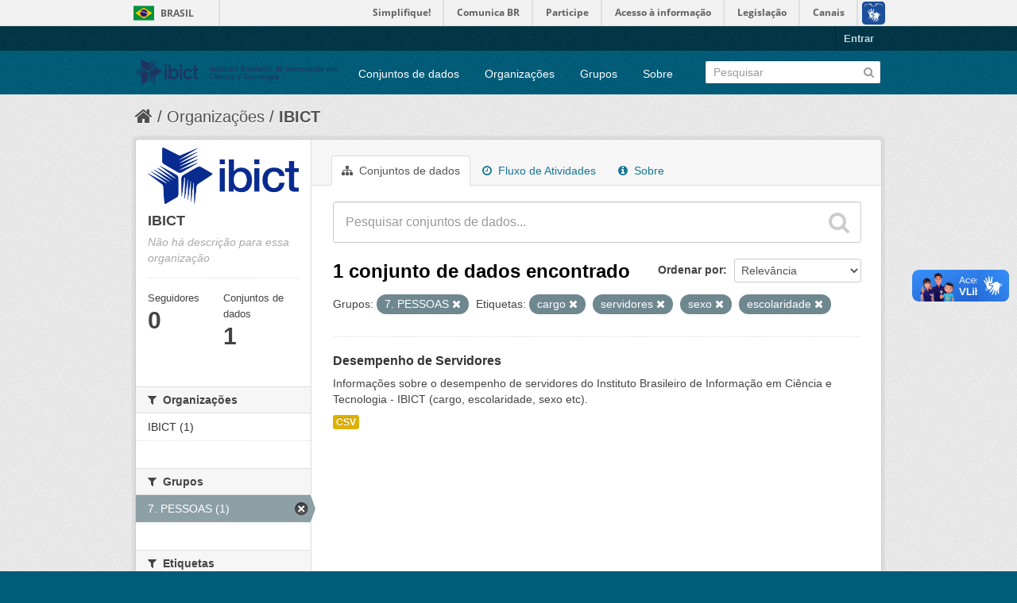

--- FILE ---
content_type: text/html; charset=utf-8
request_url: https://dados.ibict.br/organization/58b041cc-7778-49f5-a759-4b68a4fe40bd?tags=cargo&tags=servidores&tags=sexo&groups=pessoal&tags=escolaridade&_tags_limit=0
body_size: 5231
content:
<!DOCTYPE html>
<!--[if IE 7]> <html lang="pt_BR" class="ie ie7"> <![endif]-->
<!--[if IE 8]> <html lang="pt_BR" class="ie ie8"> <![endif]-->
<!--[if IE 9]> <html lang="pt_BR" class="ie9"> <![endif]-->
<!--[if gt IE 8]><!--> <html lang="pt_BR"> <!--<![endif]-->
  <head>
    <!--[if lte ie 8]><script type="text/javascript" src="/fanstatic/vendor/:version:2017-06-19T11:14:42.31/html5.min.js"></script><![endif]-->
<link rel="stylesheet" type="text/css" href="/fanstatic/vendor/:version:2017-06-19T11:14:42.31/select2/select2.css" />
<link rel="stylesheet" type="text/css" href="/fanstatic/css/:version:2017-06-19T11:14:42.29/main.min.css" />
<link rel="stylesheet" type="text/css" href="/fanstatic/vendor/:version:2017-06-19T11:14:42.31/font-awesome/css/font-awesome.min.css" />
<!--[if ie 7]><link rel="stylesheet" type="text/css" href="/fanstatic/vendor/:version:2017-06-19T11:14:42.31/font-awesome/css/font-awesome-ie7.min.css" /><![endif]-->

<script defer="defer" src="//barra.brasil.gov.br/barra.js" type="text/javascript"></script>
    <meta charset="utf-8" />
      <meta name="generator" content="ckan 2.6.2" />
      <meta name="viewport" content="width=device-width, initial-scale=1.0">
    <title>IBICT - Organizações - Dados Abertos do Ibict</title>

    
    
  <link rel="shortcut icon" href="/base/images/ckan.ico" />
    
  <link rel="alternate" type="application/atom+xml" title="Dados Abertos do Ibict - Conjuntos de dados na organização: IBICT" href="/feeds/organization/ibict-gov.atom" />
<link rel="alternate" type="application/atom+xml" title="Dados Abertos do Ibict - Histórico de Revisões" href="/revision/list?days=1&amp;format=atom" />

      
    

    
      
      
    
    
  </head>

  
  <body data-site-root="https://dados.ibict.br/" data-locale-root="https://dados.ibict.br/" >

    
    <div class="hide"><a href="#content">Pular para o conteúdo</a></div>
  

  
    <div id="barra-brasil" style="background:#7F7F7F; height: 20px; padding:0 0 0 10px;display:block;">
        <ul id="menu-barra-temp" style="list-style:none;">
                <li style="display:inline; float:left;padding-right:10px; margin-right:10px; border-right:1px solid #EDEDED"><a href="http://brasil.gov.br" style="font-family:sans,sans-serif; text-decoration:none; color:white;">Portal do Governo Brasileiro</a></li>
                <li><a style="font-family:sans,sans-serif; text-decoration:none; color:white;" href="http://epwg.governoeletronico.gov.br/barra/atualize.html">Atualize sua Barra de Governo</a></li>
        </ul>
</div>


  <header class="account-masthead">
    <div class="container">
      
        
          <nav class="account not-authed">
            <ul class="unstyled">
              
              <li><a href="/user/login">Entrar</a></li>
              
              
            </ul>
          </nav>
        
      
    </div>
  </header>

<header class="navbar navbar-static-top masthead">
  
    
  
  <div class="container">
    <button data-target=".nav-collapse" data-toggle="collapse" class="btn btn-navbar" type="button">
      <span class="icon-bar"></span>
      <span class="icon-bar"></span>
      <span class="icon-bar"></span>
    </button>
    
    <hgroup class="header-image pull-left">

      
        
          <a class="logo" href="/"><img src="/base/images/logo-Ibict.png" alt="Dados Abertos do Ibict" title="Dados Abertos do Ibict" style="width: 260px; margin-top: 4%;" /></a>
        
      

    </hgroup>

    <div class="nav-collapse collapse">

      
        <nav class="section navigation">
          <ul class="nav nav-pills">
            
              <li><a href="/dataset">Conjuntos de dados</a></li><li><a href="/organization">Organizações</a></li><li><a href="/group">Grupos</a></li><li><a href="/about">Sobre</a></li>
            
          </ul>
        </nav>
      

      
        <form class="section site-search simple-input" action="/dataset" method="get">
          <div class="field">
            <label for="field-sitewide-search">Buscar conjunto de dados</label>
            <input id="field-sitewide-search" type="text" name="q" placeholder="Pesquisar" />
            <button class="btn-search" type="submit"><i class="icon-search"></i></button>
          </div>
        </form>
      

    </div>
  </div>
</header>

  
    <div role="main">
      <div id="content" class="container">
        
          
            <div class="flash-messages">
              
                
              
            </div>
          

          
            <div class="toolbar">
              
                
                  <ol class="breadcrumb">
                    
<li class="home"><a href="/"><i class="icon-home"></i><span> Início</span></a></li>
                    
  <li><a href="/organization">Organizações</a></li>
  <li class="active"><a class=" active" href="/organization/ibict-gov">IBICT</a></li>

                  </ol>
                
              
            </div>
          

          <div class="row wrapper">

            
            
            

            
              <div class="primary span9">
                
                
                  <article class="module">
                    
                      <header class="module-content page-header">
                        
                        <ul class="nav nav-tabs">
                          
  <li class="active"><a href="/organization/ibict-gov"><i class="icon-sitemap"></i> Conjuntos de dados</a></li>
  <li><a href="/organization/activity/ibict-gov/0"><i class="icon-time"></i> Fluxo de Atividades</a></li>
  <li><a href="/organization/about/ibict-gov"><i class="icon-info-sign"></i> Sobre</a></li>

                        </ul>
                      </header>
                    
                    <div class="module-content">
                      
                      
    
      
      
      







<form id="organization-datasets-search-form" class="search-form" method="get" data-module="select-switch">

  
    <div class="search-input control-group search-giant">
      <input type="text" class="search" name="q" value="" autocomplete="off" placeholder="Pesquisar conjuntos de dados...">
      
      <button type="submit" value="search">
        <i class="icon-search"></i>
        <span>Enviar</span>
      </button>
      
    </div>
  

  
    <span>
  
  

  
    
      
  <input type="hidden" name="tags" value="cargo" />

    
  
    
      
  <input type="hidden" name="tags" value="servidores" />

    
  
    
      
  <input type="hidden" name="tags" value="sexo" />

    
  
    
      
  <input type="hidden" name="groups" value="pessoal" />

    
  
    
      
  <input type="hidden" name="tags" value="escolaridade" />

    
  
</span>
  

  
    
      <div class="form-select control-group control-order-by">
        <label for="field-order-by">Ordenar por</label>
        <select id="field-order-by" name="sort">
          
            
              <option value="score desc, metadata_modified desc">Relevância</option>
            
          
            
              <option value="title_string asc">Nome Crescente</option>
            
          
            
              <option value="title_string desc">Nome Descrescente</option>
            
          
            
              <option value="metadata_modified desc">Modificada pela última vez</option>
            
          
            
          
        </select>
        
        <button class="btn js-hide" type="submit">Ir</button>
        
      </div>
    
  

  
    
      <h2>

  
  
  
  

1 conjunto de dados encontrado</h2>
    
  

  
    
      <p class="filter-list">
        
          
          <span class="facet">Grupos:</span>
          
            <span class="filtered pill">7. PESSOAS 
              <a href="/organization/ibict-gov?tags=cargo&amp;tags=servidores&amp;tags=sexo&amp;tags=escolaridade&amp;_tags_limit=0" class="remove" title="Remover"><i class="icon-remove"></i></a>
            </span>
          
        
          
          <span class="facet">Etiquetas:</span>
          
            <span class="filtered pill">cargo
              <a href="/organization/ibict-gov?tags=servidores&amp;tags=sexo&amp;groups=pessoal&amp;tags=escolaridade&amp;_tags_limit=0" class="remove" title="Remover"><i class="icon-remove"></i></a>
            </span>
          
            <span class="filtered pill">servidores
              <a href="/organization/ibict-gov?tags=cargo&amp;tags=sexo&amp;groups=pessoal&amp;tags=escolaridade&amp;_tags_limit=0" class="remove" title="Remover"><i class="icon-remove"></i></a>
            </span>
          
            <span class="filtered pill">sexo
              <a href="/organization/ibict-gov?tags=cargo&amp;tags=servidores&amp;groups=pessoal&amp;tags=escolaridade&amp;_tags_limit=0" class="remove" title="Remover"><i class="icon-remove"></i></a>
            </span>
          
            <span class="filtered pill">escolaridade
              <a href="/organization/ibict-gov?tags=cargo&amp;tags=servidores&amp;tags=sexo&amp;groups=pessoal&amp;_tags_limit=0" class="remove" title="Remover"><i class="icon-remove"></i></a>
            </span>
          
        
      </p>     
      <a class="show-filters btn">Filtrar Resultados</a>
    
  

</form>




    
  
    
      

  
    <ul class="dataset-list unstyled">
    	
	      
	        






  <li class="dataset-item">
    
      <div class="dataset-content">
        
          <h3 class="dataset-heading">
            
              
            
            
              <a href="/dataset/desempenho-de-servidores1">Desempenho de Servidores</a>
            
            
              
              
            
          </h3>
        
        
          
        
        
          
            <div>Informações sobre o desempenho de servidores do Instituto Brasileiro de Informação em Ciência e Tecnologia - IBICT (cargo, escolaridade, sexo etc).</div>
          
        
      </div>
      
        
          
            <ul class="dataset-resources unstyled">
              
                
                <li>
                  <a href="/dataset/desempenho-de-servidores1" class="label" data-format="csv">CSV</a>
                </li>
                
              
            </ul>
          
        
      
    
  </li>

	      
	    
    </ul>
  

    
  
  
    
  

                    </div>
                  </article>
                
              </div>
            

            
              <aside class="secondary span3">
                
                
  




  
  <div class="module module-narrow module-shallow context-info">
    
    <section class="module-content">
      
      
        <div class="image">
          <a href="/organization/ibict-gov">
            <img src="https://dados.ibict.br/uploads/group/2017-07-04-135305.194402IBICT.jpg" width="200" alt="ibict-gov" />
          </a>
        </div>
      
      
      <h1 class="heading">IBICT
        
      </h1>
      
      
      
        <p class="empty">Não há descrição para essa organização</p>
      
      
      
        
        <div class="nums">
          <dl>
            <dt>Seguidores</dt>
            <dd><span>0</span></dd>
          </dl>
          <dl>
            <dt>Conjuntos de dados</dt>
            <dd><span>1</span></dd>
          </dl>
        </div>
        
        
        <div class="follow_button">
          
        </div>
        
      
      
    </section>
  </div>
  
  
  
    

  
  
    
      
      
        <section class="module module-narrow module-shallow">
          
            <h2 class="module-heading">
              <i class="icon-medium icon-filter"></i>
              
              Organizações
            </h2>
          
          
            
            
              <nav>
                <ul class="unstyled nav nav-simple nav-facet">
                  
                    
                    
                    
                    
                      <li class="nav-item">
                        <a href="/organization/58b041cc-7778-49f5-a759-4b68a4fe40bd?organization=ibict-gov&amp;tags=sexo&amp;groups=pessoal&amp;tags=cargo&amp;tags=servidores&amp;_tags_limit=0&amp;tags=escolaridade" title="">
                          <span>IBICT (1)</span>
                        </a>
                      </li>
                  
                </ul>
              </nav>

              <p class="module-footer">
                
                  
                
              </p>
            
            
          
        </section>
      
    
  

  
    

  
  
    
      
      
        <section class="module module-narrow module-shallow">
          
            <h2 class="module-heading">
              <i class="icon-medium icon-filter"></i>
              
              Grupos
            </h2>
          
          
            
            
              <nav>
                <ul class="unstyled nav nav-simple nav-facet">
                  
                    
                    
                    
                    
                      <li class="nav-item active">
                        <a href="/organization/58b041cc-7778-49f5-a759-4b68a4fe40bd?tags=cargo&amp;tags=servidores&amp;tags=sexo&amp;tags=escolaridade&amp;_tags_limit=0" title="">
                          <span>7. PESSOAS  (1)</span>
                        </a>
                      </li>
                  
                </ul>
              </nav>

              <p class="module-footer">
                
                  
                
              </p>
            
            
          
        </section>
      
    
  

  
    

  
  
    
      
      
        <section class="module module-narrow module-shallow">
          
            <h2 class="module-heading">
              <i class="icon-medium icon-filter"></i>
              
              Etiquetas
            </h2>
          
          
            
            
              <nav>
                <ul class="unstyled nav nav-simple nav-facet">
                  
                    
                    
                    
                    
                      <li class="nav-item active">
                        <a href="/organization/58b041cc-7778-49f5-a759-4b68a4fe40bd?tags=servidores&amp;tags=sexo&amp;groups=pessoal&amp;tags=escolaridade&amp;_tags_limit=0" title="">
                          <span>cargo (1)</span>
                        </a>
                      </li>
                  
                    
                    
                    
                    
                      <li class="nav-item">
                        <a href="/organization/58b041cc-7778-49f5-a759-4b68a4fe40bd?tags=sexo&amp;groups=pessoal&amp;tags=cargo&amp;tags=servidores&amp;_tags_limit=0&amp;tags=escolaridade&amp;tags=desempenho" title="">
                          <span>desempenho (1)</span>
                        </a>
                      </li>
                  
                    
                    
                    
                    
                      <li class="nav-item active">
                        <a href="/organization/58b041cc-7778-49f5-a759-4b68a4fe40bd?tags=cargo&amp;tags=servidores&amp;tags=sexo&amp;groups=pessoal&amp;_tags_limit=0" title="">
                          <span>escolaridade (1)</span>
                        </a>
                      </li>
                  
                    
                    
                    
                    
                      <li class="nav-item active">
                        <a href="/organization/58b041cc-7778-49f5-a759-4b68a4fe40bd?tags=cargo&amp;tags=sexo&amp;groups=pessoal&amp;tags=escolaridade&amp;_tags_limit=0" title="">
                          <span>servidores (1)</span>
                        </a>
                      </li>
                  
                    
                    
                    
                    
                      <li class="nav-item active">
                        <a href="/organization/58b041cc-7778-49f5-a759-4b68a4fe40bd?tags=cargo&amp;tags=servidores&amp;groups=pessoal&amp;tags=escolaridade&amp;_tags_limit=0" title="">
                          <span>sexo (1)</span>
                        </a>
                      </li>
                  
                </ul>
              </nav>

              <p class="module-footer">
                
                  <a href="/organization/58b041cc-7778-49f5-a759-4b68a4fe40bd?tags=cargo&amp;tags=servidores&amp;tags=sexo&amp;groups=pessoal&amp;tags=escolaridade" class="read-more">Mostrar somente Etiquetas popular</a>
                
              </p>
            
            
          
        </section>
      
    
  

  
    

  
  
    
      
      
        <section class="module module-narrow module-shallow">
          
            <h2 class="module-heading">
              <i class="icon-medium icon-filter"></i>
              
              Formatos
            </h2>
          
          
            
            
              <nav>
                <ul class="unstyled nav nav-simple nav-facet">
                  
                    
                    
                    
                    
                      <li class="nav-item">
                        <a href="/organization/58b041cc-7778-49f5-a759-4b68a4fe40bd?tags=sexo&amp;groups=pessoal&amp;tags=cargo&amp;res_format=CSV&amp;tags=servidores&amp;_tags_limit=0&amp;tags=escolaridade" title="">
                          <span>CSV (1)</span>
                        </a>
                      </li>
                  
                </ul>
              </nav>

              <p class="module-footer">
                
                  
                
              </p>
            
            
          
        </section>
      
    
  

  
    

  
  
    
      
      
        <section class="module module-narrow module-shallow">
          
            <h2 class="module-heading">
              <i class="icon-medium icon-filter"></i>
              
              Licenças
            </h2>
          
          
            
            
              <nav>
                <ul class="unstyled nav nav-simple nav-facet">
                  
                    
                    
                    
                    
                      <li class="nav-item">
                        <a href="/organization/58b041cc-7778-49f5-a759-4b68a4fe40bd?tags=sexo&amp;groups=pessoal&amp;tags=cargo&amp;tags=servidores&amp;license_id=other-pd&amp;_tags_limit=0&amp;tags=escolaridade" title="Outra (Domínio Público)">
                          <span>Outra (Domínio Públ... (1)</span>
                        </a>
                      </li>
                  
                </ul>
              </nav>

              <p class="module-footer">
                
                  
                
              </p>
            
            
          
        </section>
      
    
  

  


              </aside>
            
          </div>
        
      </div>
    </div>
  
    <footer class="site-footer">
  <div class="container">
    
    <div class="row">
      <div class="span8 footer-links">
        
          <ul class="unstyled">
            
              <li><a href="/about">Sobre Dados Abertos do Ibict</a></li>
            
          </ul>
          <ul class="unstyled">
            
              
              <li><a href="http://docs.ckan.org/en/ckan-2.6.2/api/">API do CKAN</a></li>
              <li><a href="http://www.ckan.org/">Associação CKAN</a></li>
              <li><a href="http://www.opendefinition.org/okd/"><img src="/base/images/od_80x15_blue.png"></a></li>
            
          </ul>
        
      </div>
      <div class="span4 attribution">
        
          <p><strong>Impulsionado por</strong> <a class="hide-text ckan-footer-logo" href="http://ckan.org">CKAN</a></p>
        
        
          

<form class="form-inline form-select lang-select" action="/util/redirect" data-module="select-switch" method="POST">
  <label for="field-lang-select">Idioma</label>
  <select id="field-lang-select" name="url" data-module="autocomplete" data-module-dropdown-class="lang-dropdown" data-module-container-class="lang-container">
    
      <option value="/pt_BR/organization/58b041cc-7778-49f5-a759-4b68a4fe40bd?tags%3Dcargo%26tags%3Dservidores%26tags%3Dsexo%26groups%3Dpessoal%26tags%3Descolaridade%26_tags_limit%3D0" selected="selected">
        português (Brasil)
      </option>
    
      <option value="/en/organization/58b041cc-7778-49f5-a759-4b68a4fe40bd?tags%3Dcargo%26tags%3Dservidores%26tags%3Dsexo%26groups%3Dpessoal%26tags%3Descolaridade%26_tags_limit%3D0" >
        English
      </option>
    
      <option value="/ja/organization/58b041cc-7778-49f5-a759-4b68a4fe40bd?tags%3Dcargo%26tags%3Dservidores%26tags%3Dsexo%26groups%3Dpessoal%26tags%3Descolaridade%26_tags_limit%3D0" >
        日本語
      </option>
    
      <option value="/it/organization/58b041cc-7778-49f5-a759-4b68a4fe40bd?tags%3Dcargo%26tags%3Dservidores%26tags%3Dsexo%26groups%3Dpessoal%26tags%3Descolaridade%26_tags_limit%3D0" >
        italiano
      </option>
    
      <option value="/cs_CZ/organization/58b041cc-7778-49f5-a759-4b68a4fe40bd?tags%3Dcargo%26tags%3Dservidores%26tags%3Dsexo%26groups%3Dpessoal%26tags%3Descolaridade%26_tags_limit%3D0" >
        čeština (Česká republika)
      </option>
    
      <option value="/ca/organization/58b041cc-7778-49f5-a759-4b68a4fe40bd?tags%3Dcargo%26tags%3Dservidores%26tags%3Dsexo%26groups%3Dpessoal%26tags%3Descolaridade%26_tags_limit%3D0" >
        català
      </option>
    
      <option value="/es/organization/58b041cc-7778-49f5-a759-4b68a4fe40bd?tags%3Dcargo%26tags%3Dservidores%26tags%3Dsexo%26groups%3Dpessoal%26tags%3Descolaridade%26_tags_limit%3D0" >
        español
      </option>
    
      <option value="/fr/organization/58b041cc-7778-49f5-a759-4b68a4fe40bd?tags%3Dcargo%26tags%3Dservidores%26tags%3Dsexo%26groups%3Dpessoal%26tags%3Descolaridade%26_tags_limit%3D0" >
        français
      </option>
    
      <option value="/el/organization/58b041cc-7778-49f5-a759-4b68a4fe40bd?tags%3Dcargo%26tags%3Dservidores%26tags%3Dsexo%26groups%3Dpessoal%26tags%3Descolaridade%26_tags_limit%3D0" >
        Ελληνικά
      </option>
    
      <option value="/sv/organization/58b041cc-7778-49f5-a759-4b68a4fe40bd?tags%3Dcargo%26tags%3Dservidores%26tags%3Dsexo%26groups%3Dpessoal%26tags%3Descolaridade%26_tags_limit%3D0" >
        svenska
      </option>
    
      <option value="/sr/organization/58b041cc-7778-49f5-a759-4b68a4fe40bd?tags%3Dcargo%26tags%3Dservidores%26tags%3Dsexo%26groups%3Dpessoal%26tags%3Descolaridade%26_tags_limit%3D0" >
        српски
      </option>
    
      <option value="/no/organization/58b041cc-7778-49f5-a759-4b68a4fe40bd?tags%3Dcargo%26tags%3Dservidores%26tags%3Dsexo%26groups%3Dpessoal%26tags%3Descolaridade%26_tags_limit%3D0" >
        norsk bokmål (Norge)
      </option>
    
      <option value="/sk/organization/58b041cc-7778-49f5-a759-4b68a4fe40bd?tags%3Dcargo%26tags%3Dservidores%26tags%3Dsexo%26groups%3Dpessoal%26tags%3Descolaridade%26_tags_limit%3D0" >
        slovenčina
      </option>
    
      <option value="/fi/organization/58b041cc-7778-49f5-a759-4b68a4fe40bd?tags%3Dcargo%26tags%3Dservidores%26tags%3Dsexo%26groups%3Dpessoal%26tags%3Descolaridade%26_tags_limit%3D0" >
        suomi
      </option>
    
      <option value="/ru/organization/58b041cc-7778-49f5-a759-4b68a4fe40bd?tags%3Dcargo%26tags%3Dservidores%26tags%3Dsexo%26groups%3Dpessoal%26tags%3Descolaridade%26_tags_limit%3D0" >
        русский
      </option>
    
      <option value="/de/organization/58b041cc-7778-49f5-a759-4b68a4fe40bd?tags%3Dcargo%26tags%3Dservidores%26tags%3Dsexo%26groups%3Dpessoal%26tags%3Descolaridade%26_tags_limit%3D0" >
        Deutsch
      </option>
    
      <option value="/pl/organization/58b041cc-7778-49f5-a759-4b68a4fe40bd?tags%3Dcargo%26tags%3Dservidores%26tags%3Dsexo%26groups%3Dpessoal%26tags%3Descolaridade%26_tags_limit%3D0" >
        polski
      </option>
    
      <option value="/nl/organization/58b041cc-7778-49f5-a759-4b68a4fe40bd?tags%3Dcargo%26tags%3Dservidores%26tags%3Dsexo%26groups%3Dpessoal%26tags%3Descolaridade%26_tags_limit%3D0" >
        Nederlands
      </option>
    
      <option value="/bg/organization/58b041cc-7778-49f5-a759-4b68a4fe40bd?tags%3Dcargo%26tags%3Dservidores%26tags%3Dsexo%26groups%3Dpessoal%26tags%3Descolaridade%26_tags_limit%3D0" >
        български
      </option>
    
      <option value="/ko_KR/organization/58b041cc-7778-49f5-a759-4b68a4fe40bd?tags%3Dcargo%26tags%3Dservidores%26tags%3Dsexo%26groups%3Dpessoal%26tags%3Descolaridade%26_tags_limit%3D0" >
        한국어 (대한민국)
      </option>
    
      <option value="/hu/organization/58b041cc-7778-49f5-a759-4b68a4fe40bd?tags%3Dcargo%26tags%3Dservidores%26tags%3Dsexo%26groups%3Dpessoal%26tags%3Descolaridade%26_tags_limit%3D0" >
        magyar
      </option>
    
      <option value="/sl/organization/58b041cc-7778-49f5-a759-4b68a4fe40bd?tags%3Dcargo%26tags%3Dservidores%26tags%3Dsexo%26groups%3Dpessoal%26tags%3Descolaridade%26_tags_limit%3D0" >
        slovenščina
      </option>
    
      <option value="/lv/organization/58b041cc-7778-49f5-a759-4b68a4fe40bd?tags%3Dcargo%26tags%3Dservidores%26tags%3Dsexo%26groups%3Dpessoal%26tags%3Descolaridade%26_tags_limit%3D0" >
        latviešu
      </option>
    
      <option value="/he/organization/58b041cc-7778-49f5-a759-4b68a4fe40bd?tags%3Dcargo%26tags%3Dservidores%26tags%3Dsexo%26groups%3Dpessoal%26tags%3Descolaridade%26_tags_limit%3D0" >
        עברית
      </option>
    
      <option value="/es_AR/organization/58b041cc-7778-49f5-a759-4b68a4fe40bd?tags%3Dcargo%26tags%3Dservidores%26tags%3Dsexo%26groups%3Dpessoal%26tags%3Descolaridade%26_tags_limit%3D0" >
        español (Argentina)
      </option>
    
      <option value="/ne/organization/58b041cc-7778-49f5-a759-4b68a4fe40bd?tags%3Dcargo%26tags%3Dservidores%26tags%3Dsexo%26groups%3Dpessoal%26tags%3Descolaridade%26_tags_limit%3D0" >
        नेपाली
      </option>
    
      <option value="/zh_TW/organization/58b041cc-7778-49f5-a759-4b68a4fe40bd?tags%3Dcargo%26tags%3Dservidores%26tags%3Dsexo%26groups%3Dpessoal%26tags%3Descolaridade%26_tags_limit%3D0" >
        中文 (繁體, 台灣)
      </option>
    
      <option value="/ar/organization/58b041cc-7778-49f5-a759-4b68a4fe40bd?tags%3Dcargo%26tags%3Dservidores%26tags%3Dsexo%26groups%3Dpessoal%26tags%3Descolaridade%26_tags_limit%3D0" >
        العربية
      </option>
    
      <option value="/da_DK/organization/58b041cc-7778-49f5-a759-4b68a4fe40bd?tags%3Dcargo%26tags%3Dservidores%26tags%3Dsexo%26groups%3Dpessoal%26tags%3Descolaridade%26_tags_limit%3D0" >
        dansk (Danmark)
      </option>
    
      <option value="/tr/organization/58b041cc-7778-49f5-a759-4b68a4fe40bd?tags%3Dcargo%26tags%3Dservidores%26tags%3Dsexo%26groups%3Dpessoal%26tags%3Descolaridade%26_tags_limit%3D0" >
        Türkçe
      </option>
    
      <option value="/pt_PT/organization/58b041cc-7778-49f5-a759-4b68a4fe40bd?tags%3Dcargo%26tags%3Dservidores%26tags%3Dsexo%26groups%3Dpessoal%26tags%3Descolaridade%26_tags_limit%3D0" >
        português (Portugal)
      </option>
    
      <option value="/vi/organization/58b041cc-7778-49f5-a759-4b68a4fe40bd?tags%3Dcargo%26tags%3Dservidores%26tags%3Dsexo%26groups%3Dpessoal%26tags%3Descolaridade%26_tags_limit%3D0" >
        Tiếng Việt
      </option>
    
      <option value="/uk_UA/organization/58b041cc-7778-49f5-a759-4b68a4fe40bd?tags%3Dcargo%26tags%3Dservidores%26tags%3Dsexo%26groups%3Dpessoal%26tags%3Descolaridade%26_tags_limit%3D0" >
        українська (Україна)
      </option>
    
      <option value="/is/organization/58b041cc-7778-49f5-a759-4b68a4fe40bd?tags%3Dcargo%26tags%3Dservidores%26tags%3Dsexo%26groups%3Dpessoal%26tags%3Descolaridade%26_tags_limit%3D0" >
        íslenska
      </option>
    
      <option value="/km/organization/58b041cc-7778-49f5-a759-4b68a4fe40bd?tags%3Dcargo%26tags%3Dservidores%26tags%3Dsexo%26groups%3Dpessoal%26tags%3Descolaridade%26_tags_limit%3D0" >
        ខ្មែរ
      </option>
    
      <option value="/id/organization/58b041cc-7778-49f5-a759-4b68a4fe40bd?tags%3Dcargo%26tags%3Dservidores%26tags%3Dsexo%26groups%3Dpessoal%26tags%3Descolaridade%26_tags_limit%3D0" >
        Indonesia
      </option>
    
      <option value="/lt/organization/58b041cc-7778-49f5-a759-4b68a4fe40bd?tags%3Dcargo%26tags%3Dservidores%26tags%3Dsexo%26groups%3Dpessoal%26tags%3Descolaridade%26_tags_limit%3D0" >
        lietuvių
      </option>
    
      <option value="/tl/organization/58b041cc-7778-49f5-a759-4b68a4fe40bd?tags%3Dcargo%26tags%3Dservidores%26tags%3Dsexo%26groups%3Dpessoal%26tags%3Descolaridade%26_tags_limit%3D0" >
        Filipino (Pilipinas)
      </option>
    
      <option value="/ro/organization/58b041cc-7778-49f5-a759-4b68a4fe40bd?tags%3Dcargo%26tags%3Dservidores%26tags%3Dsexo%26groups%3Dpessoal%26tags%3Descolaridade%26_tags_limit%3D0" >
        română
      </option>
    
      <option value="/en_AU/organization/58b041cc-7778-49f5-a759-4b68a4fe40bd?tags%3Dcargo%26tags%3Dservidores%26tags%3Dsexo%26groups%3Dpessoal%26tags%3Descolaridade%26_tags_limit%3D0" >
        English (Australia)
      </option>
    
      <option value="/mn_MN/organization/58b041cc-7778-49f5-a759-4b68a4fe40bd?tags%3Dcargo%26tags%3Dservidores%26tags%3Dsexo%26groups%3Dpessoal%26tags%3Descolaridade%26_tags_limit%3D0" >
        монгол (Монгол)
      </option>
    
      <option value="/hr/organization/58b041cc-7778-49f5-a759-4b68a4fe40bd?tags%3Dcargo%26tags%3Dservidores%26tags%3Dsexo%26groups%3Dpessoal%26tags%3Descolaridade%26_tags_limit%3D0" >
        hrvatski
      </option>
    
      <option value="/sq/organization/58b041cc-7778-49f5-a759-4b68a4fe40bd?tags%3Dcargo%26tags%3Dservidores%26tags%3Dsexo%26groups%3Dpessoal%26tags%3Descolaridade%26_tags_limit%3D0" >
        shqip
      </option>
    
      <option value="/fa_IR/organization/58b041cc-7778-49f5-a759-4b68a4fe40bd?tags%3Dcargo%26tags%3Dservidores%26tags%3Dsexo%26groups%3Dpessoal%26tags%3Descolaridade%26_tags_limit%3D0" >
        فارسی (ایران)
      </option>
    
      <option value="/zh_CN/organization/58b041cc-7778-49f5-a759-4b68a4fe40bd?tags%3Dcargo%26tags%3Dservidores%26tags%3Dsexo%26groups%3Dpessoal%26tags%3Descolaridade%26_tags_limit%3D0" >
        中文 (简体, 中国)
      </option>
    
      <option value="/sr_Latn/organization/58b041cc-7778-49f5-a759-4b68a4fe40bd?tags%3Dcargo%26tags%3Dservidores%26tags%3Dsexo%26groups%3Dpessoal%26tags%3Descolaridade%26_tags_limit%3D0" >
        srpski (latinica)
      </option>
    
      <option value="/th/organization/58b041cc-7778-49f5-a759-4b68a4fe40bd?tags%3Dcargo%26tags%3Dservidores%26tags%3Dsexo%26groups%3Dpessoal%26tags%3Descolaridade%26_tags_limit%3D0" >
        ไทย
      </option>
    
  </select>
  <button class="btn js-hide" type="submit">Ir</button>
</form>
        
      </div>
    </div>
    
  </div>

  
    
  
<div id="footer-brasil" style="background: none repeat scroll 0% 0% #0042b1;padding: 1em 0px; max-width: 100%;"></div>
</footer>
  
    
    
    
  
    

      
  <script>document.getElementsByTagName('html')[0].className += ' js';</script>
<script type="text/javascript" src="/fanstatic/vendor/:version:2017-06-19T11:14:42.31/jquery.min.js"></script>
<script type="text/javascript" src="/fanstatic/vendor/:version:2017-06-19T11:14:42.31/:bundle:bootstrap/js/bootstrap.min.js;jed.min.js;moment-with-locales.js;select2/select2.min.js"></script>
<script type="text/javascript" src="/fanstatic/base/:version:2017-06-19T11:14:42.31/:bundle:plugins/jquery.inherit.min.js;plugins/jquery.proxy-all.min.js;plugins/jquery.url-helpers.min.js;plugins/jquery.date-helpers.min.js;plugins/jquery.slug.min.js;plugins/jquery.slug-preview.min.js;plugins/jquery.truncator.min.js;plugins/jquery.masonry.min.js;plugins/jquery.form-warning.min.js;sandbox.min.js;module.min.js;pubsub.min.js;client.min.js;notify.min.js;i18n.min.js;main.min.js;modules/select-switch.min.js;modules/slug-preview.min.js;modules/basic-form.min.js;modules/confirm-action.min.js;modules/api-info.min.js;modules/autocomplete.min.js;modules/custom-fields.min.js;modules/data-viewer.min.js;modules/table-selectable-rows.min.js;modules/resource-form.min.js;modules/resource-upload-field.min.js;modules/resource-reorder.min.js;modules/resource-view-reorder.min.js;modules/follow.min.js;modules/activity-stream.min.js;modules/dashboard.min.js;modules/resource-view-embed.min.js;view-filters.min.js;modules/resource-view-filters-form.min.js;modules/resource-view-filters.min.js;modules/table-toggle-more.min.js;modules/dataset-visibility.min.js;modules/media-grid.min.js;modules/image-upload.min.js"></script></body>
</html>